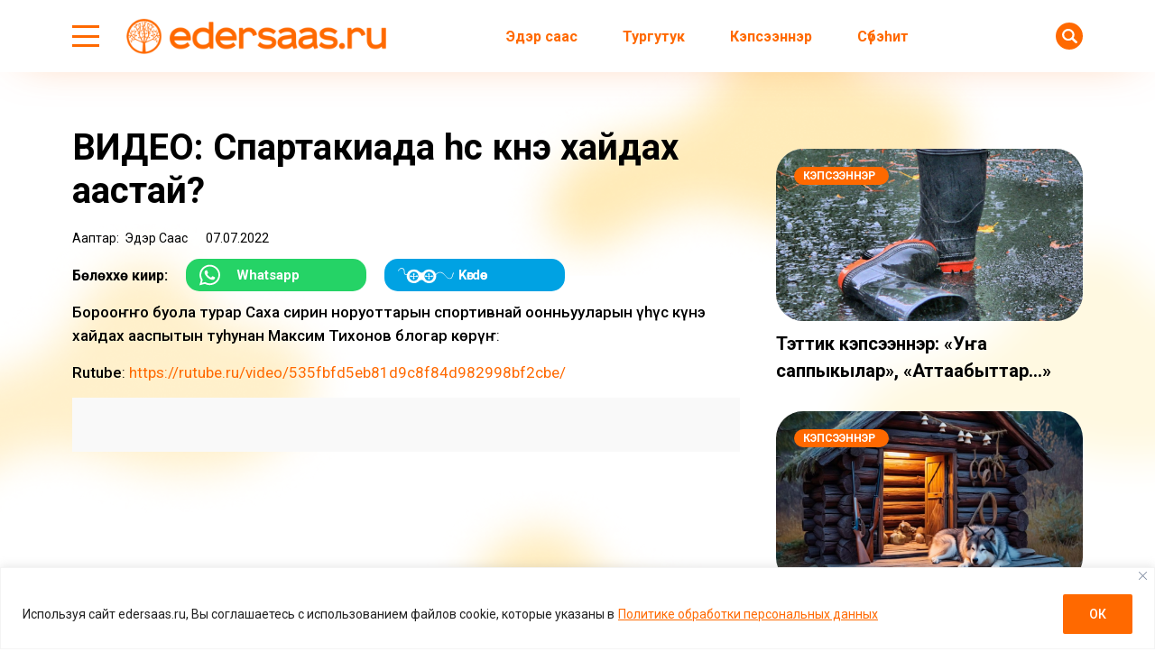

--- FILE ---
content_type: text/html; charset=UTF-8
request_url: https://edersaas.ru/wp-admin/admin-ajax.php
body_size: 139
content:
{"post_id":278511,"counted":true,"storage":{"name":["pvc_visits[0]"],"value":["1766745284b278511"],"expiry":[1766745284]},"type":"post"}